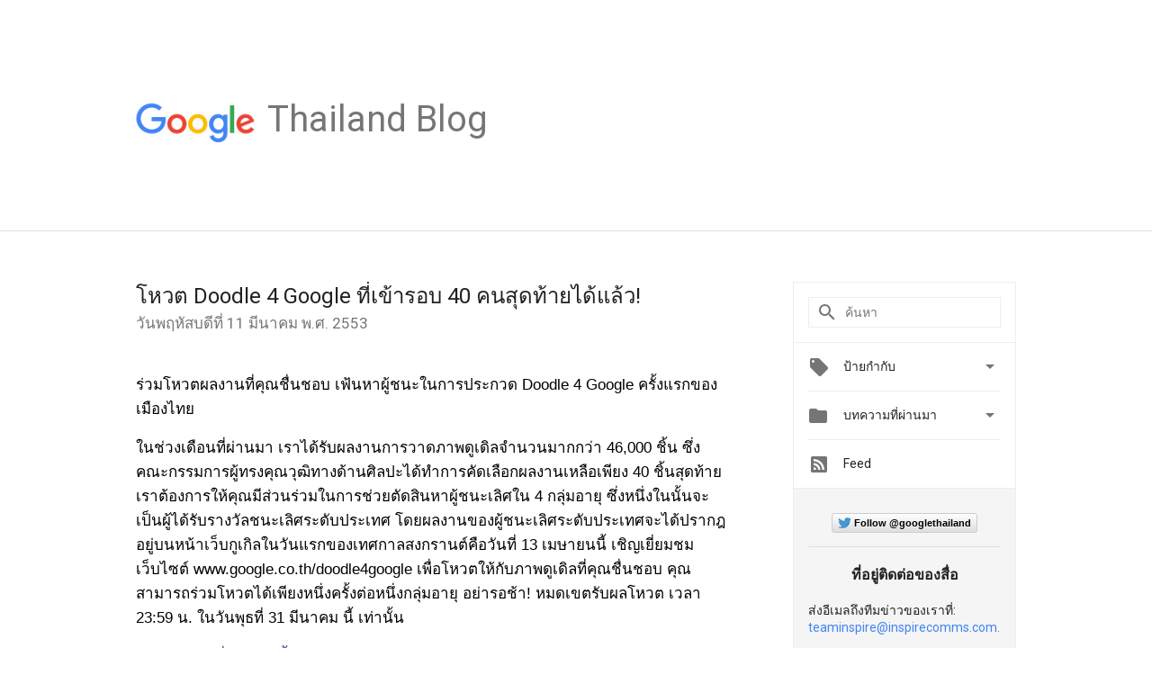

--- FILE ---
content_type: text/html; charset=utf-8
request_url: https://accounts.google.com/o/oauth2/postmessageRelay?parent=https%3A%2F%2Fthailand.googleblog.com&jsh=m%3B%2F_%2Fscs%2Fabc-static%2F_%2Fjs%2Fk%3Dgapi.lb.en.OE6tiwO4KJo.O%2Fd%3D1%2Frs%3DAHpOoo_Itz6IAL6GO-n8kgAepm47TBsg1Q%2Fm%3D__features__
body_size: 160
content:
<!DOCTYPE html><html><head><title></title><meta http-equiv="content-type" content="text/html; charset=utf-8"><meta http-equiv="X-UA-Compatible" content="IE=edge"><meta name="viewport" content="width=device-width, initial-scale=1, minimum-scale=1, maximum-scale=1, user-scalable=0"><script src='https://ssl.gstatic.com/accounts/o/2580342461-postmessagerelay.js' nonce="gY-greZg3s3WTOFJU2m5yA"></script></head><body><script type="text/javascript" src="https://apis.google.com/js/rpc:shindig_random.js?onload=init" nonce="gY-greZg3s3WTOFJU2m5yA"></script></body></html>